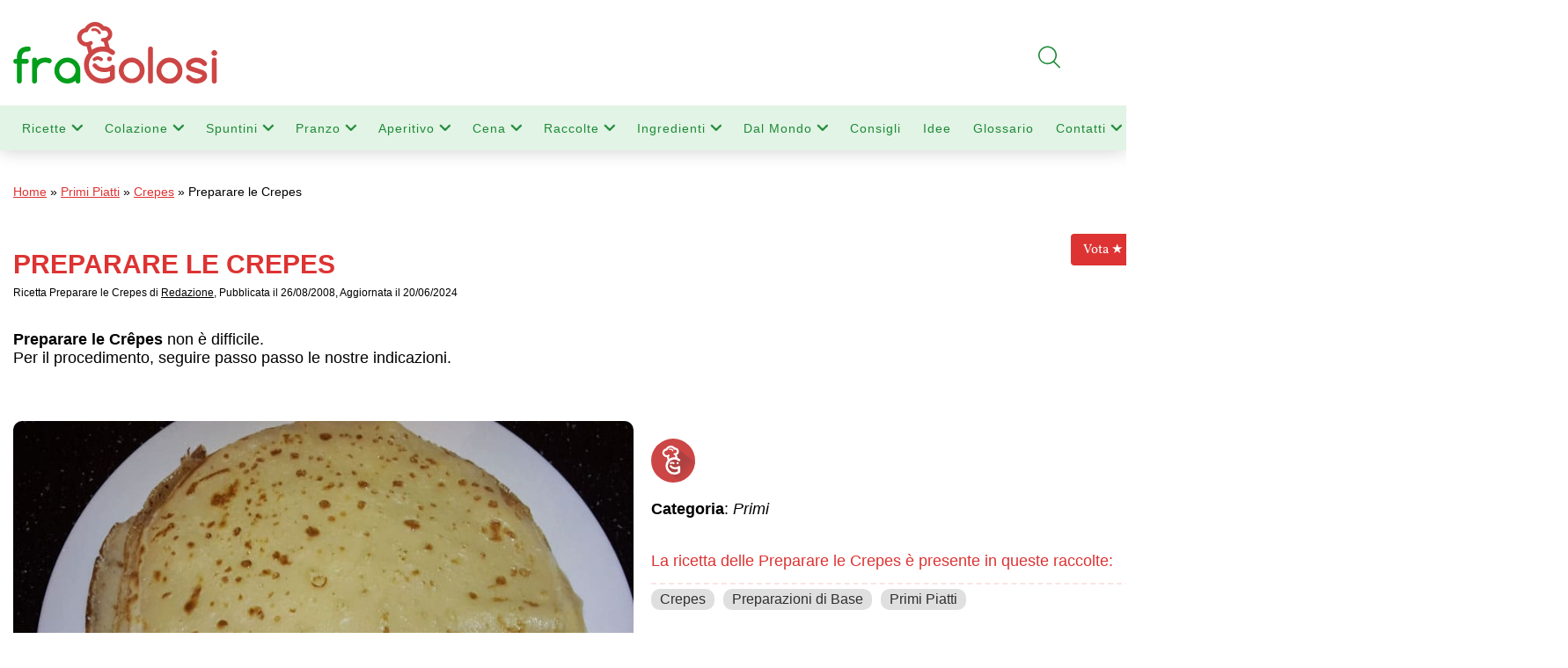

--- FILE ---
content_type: text/html; charset=utf-8
request_url: https://www.google.com/recaptcha/api2/anchor?ar=1&k=6LdgtWwqAAAAAOG7joykA3r-hHMNaG65hGHL6RIW&co=aHR0cHM6Ly93d3cuZnJhZ29sb3NpLml0OjQ0Mw..&hl=en&v=PoyoqOPhxBO7pBk68S4YbpHZ&size=invisible&anchor-ms=20000&execute-ms=30000&cb=m3chv7t3g7w1
body_size: 48611
content:
<!DOCTYPE HTML><html dir="ltr" lang="en"><head><meta http-equiv="Content-Type" content="text/html; charset=UTF-8">
<meta http-equiv="X-UA-Compatible" content="IE=edge">
<title>reCAPTCHA</title>
<style type="text/css">
/* cyrillic-ext */
@font-face {
  font-family: 'Roboto';
  font-style: normal;
  font-weight: 400;
  font-stretch: 100%;
  src: url(//fonts.gstatic.com/s/roboto/v48/KFO7CnqEu92Fr1ME7kSn66aGLdTylUAMa3GUBHMdazTgWw.woff2) format('woff2');
  unicode-range: U+0460-052F, U+1C80-1C8A, U+20B4, U+2DE0-2DFF, U+A640-A69F, U+FE2E-FE2F;
}
/* cyrillic */
@font-face {
  font-family: 'Roboto';
  font-style: normal;
  font-weight: 400;
  font-stretch: 100%;
  src: url(//fonts.gstatic.com/s/roboto/v48/KFO7CnqEu92Fr1ME7kSn66aGLdTylUAMa3iUBHMdazTgWw.woff2) format('woff2');
  unicode-range: U+0301, U+0400-045F, U+0490-0491, U+04B0-04B1, U+2116;
}
/* greek-ext */
@font-face {
  font-family: 'Roboto';
  font-style: normal;
  font-weight: 400;
  font-stretch: 100%;
  src: url(//fonts.gstatic.com/s/roboto/v48/KFO7CnqEu92Fr1ME7kSn66aGLdTylUAMa3CUBHMdazTgWw.woff2) format('woff2');
  unicode-range: U+1F00-1FFF;
}
/* greek */
@font-face {
  font-family: 'Roboto';
  font-style: normal;
  font-weight: 400;
  font-stretch: 100%;
  src: url(//fonts.gstatic.com/s/roboto/v48/KFO7CnqEu92Fr1ME7kSn66aGLdTylUAMa3-UBHMdazTgWw.woff2) format('woff2');
  unicode-range: U+0370-0377, U+037A-037F, U+0384-038A, U+038C, U+038E-03A1, U+03A3-03FF;
}
/* math */
@font-face {
  font-family: 'Roboto';
  font-style: normal;
  font-weight: 400;
  font-stretch: 100%;
  src: url(//fonts.gstatic.com/s/roboto/v48/KFO7CnqEu92Fr1ME7kSn66aGLdTylUAMawCUBHMdazTgWw.woff2) format('woff2');
  unicode-range: U+0302-0303, U+0305, U+0307-0308, U+0310, U+0312, U+0315, U+031A, U+0326-0327, U+032C, U+032F-0330, U+0332-0333, U+0338, U+033A, U+0346, U+034D, U+0391-03A1, U+03A3-03A9, U+03B1-03C9, U+03D1, U+03D5-03D6, U+03F0-03F1, U+03F4-03F5, U+2016-2017, U+2034-2038, U+203C, U+2040, U+2043, U+2047, U+2050, U+2057, U+205F, U+2070-2071, U+2074-208E, U+2090-209C, U+20D0-20DC, U+20E1, U+20E5-20EF, U+2100-2112, U+2114-2115, U+2117-2121, U+2123-214F, U+2190, U+2192, U+2194-21AE, U+21B0-21E5, U+21F1-21F2, U+21F4-2211, U+2213-2214, U+2216-22FF, U+2308-230B, U+2310, U+2319, U+231C-2321, U+2336-237A, U+237C, U+2395, U+239B-23B7, U+23D0, U+23DC-23E1, U+2474-2475, U+25AF, U+25B3, U+25B7, U+25BD, U+25C1, U+25CA, U+25CC, U+25FB, U+266D-266F, U+27C0-27FF, U+2900-2AFF, U+2B0E-2B11, U+2B30-2B4C, U+2BFE, U+3030, U+FF5B, U+FF5D, U+1D400-1D7FF, U+1EE00-1EEFF;
}
/* symbols */
@font-face {
  font-family: 'Roboto';
  font-style: normal;
  font-weight: 400;
  font-stretch: 100%;
  src: url(//fonts.gstatic.com/s/roboto/v48/KFO7CnqEu92Fr1ME7kSn66aGLdTylUAMaxKUBHMdazTgWw.woff2) format('woff2');
  unicode-range: U+0001-000C, U+000E-001F, U+007F-009F, U+20DD-20E0, U+20E2-20E4, U+2150-218F, U+2190, U+2192, U+2194-2199, U+21AF, U+21E6-21F0, U+21F3, U+2218-2219, U+2299, U+22C4-22C6, U+2300-243F, U+2440-244A, U+2460-24FF, U+25A0-27BF, U+2800-28FF, U+2921-2922, U+2981, U+29BF, U+29EB, U+2B00-2BFF, U+4DC0-4DFF, U+FFF9-FFFB, U+10140-1018E, U+10190-1019C, U+101A0, U+101D0-101FD, U+102E0-102FB, U+10E60-10E7E, U+1D2C0-1D2D3, U+1D2E0-1D37F, U+1F000-1F0FF, U+1F100-1F1AD, U+1F1E6-1F1FF, U+1F30D-1F30F, U+1F315, U+1F31C, U+1F31E, U+1F320-1F32C, U+1F336, U+1F378, U+1F37D, U+1F382, U+1F393-1F39F, U+1F3A7-1F3A8, U+1F3AC-1F3AF, U+1F3C2, U+1F3C4-1F3C6, U+1F3CA-1F3CE, U+1F3D4-1F3E0, U+1F3ED, U+1F3F1-1F3F3, U+1F3F5-1F3F7, U+1F408, U+1F415, U+1F41F, U+1F426, U+1F43F, U+1F441-1F442, U+1F444, U+1F446-1F449, U+1F44C-1F44E, U+1F453, U+1F46A, U+1F47D, U+1F4A3, U+1F4B0, U+1F4B3, U+1F4B9, U+1F4BB, U+1F4BF, U+1F4C8-1F4CB, U+1F4D6, U+1F4DA, U+1F4DF, U+1F4E3-1F4E6, U+1F4EA-1F4ED, U+1F4F7, U+1F4F9-1F4FB, U+1F4FD-1F4FE, U+1F503, U+1F507-1F50B, U+1F50D, U+1F512-1F513, U+1F53E-1F54A, U+1F54F-1F5FA, U+1F610, U+1F650-1F67F, U+1F687, U+1F68D, U+1F691, U+1F694, U+1F698, U+1F6AD, U+1F6B2, U+1F6B9-1F6BA, U+1F6BC, U+1F6C6-1F6CF, U+1F6D3-1F6D7, U+1F6E0-1F6EA, U+1F6F0-1F6F3, U+1F6F7-1F6FC, U+1F700-1F7FF, U+1F800-1F80B, U+1F810-1F847, U+1F850-1F859, U+1F860-1F887, U+1F890-1F8AD, U+1F8B0-1F8BB, U+1F8C0-1F8C1, U+1F900-1F90B, U+1F93B, U+1F946, U+1F984, U+1F996, U+1F9E9, U+1FA00-1FA6F, U+1FA70-1FA7C, U+1FA80-1FA89, U+1FA8F-1FAC6, U+1FACE-1FADC, U+1FADF-1FAE9, U+1FAF0-1FAF8, U+1FB00-1FBFF;
}
/* vietnamese */
@font-face {
  font-family: 'Roboto';
  font-style: normal;
  font-weight: 400;
  font-stretch: 100%;
  src: url(//fonts.gstatic.com/s/roboto/v48/KFO7CnqEu92Fr1ME7kSn66aGLdTylUAMa3OUBHMdazTgWw.woff2) format('woff2');
  unicode-range: U+0102-0103, U+0110-0111, U+0128-0129, U+0168-0169, U+01A0-01A1, U+01AF-01B0, U+0300-0301, U+0303-0304, U+0308-0309, U+0323, U+0329, U+1EA0-1EF9, U+20AB;
}
/* latin-ext */
@font-face {
  font-family: 'Roboto';
  font-style: normal;
  font-weight: 400;
  font-stretch: 100%;
  src: url(//fonts.gstatic.com/s/roboto/v48/KFO7CnqEu92Fr1ME7kSn66aGLdTylUAMa3KUBHMdazTgWw.woff2) format('woff2');
  unicode-range: U+0100-02BA, U+02BD-02C5, U+02C7-02CC, U+02CE-02D7, U+02DD-02FF, U+0304, U+0308, U+0329, U+1D00-1DBF, U+1E00-1E9F, U+1EF2-1EFF, U+2020, U+20A0-20AB, U+20AD-20C0, U+2113, U+2C60-2C7F, U+A720-A7FF;
}
/* latin */
@font-face {
  font-family: 'Roboto';
  font-style: normal;
  font-weight: 400;
  font-stretch: 100%;
  src: url(//fonts.gstatic.com/s/roboto/v48/KFO7CnqEu92Fr1ME7kSn66aGLdTylUAMa3yUBHMdazQ.woff2) format('woff2');
  unicode-range: U+0000-00FF, U+0131, U+0152-0153, U+02BB-02BC, U+02C6, U+02DA, U+02DC, U+0304, U+0308, U+0329, U+2000-206F, U+20AC, U+2122, U+2191, U+2193, U+2212, U+2215, U+FEFF, U+FFFD;
}
/* cyrillic-ext */
@font-face {
  font-family: 'Roboto';
  font-style: normal;
  font-weight: 500;
  font-stretch: 100%;
  src: url(//fonts.gstatic.com/s/roboto/v48/KFO7CnqEu92Fr1ME7kSn66aGLdTylUAMa3GUBHMdazTgWw.woff2) format('woff2');
  unicode-range: U+0460-052F, U+1C80-1C8A, U+20B4, U+2DE0-2DFF, U+A640-A69F, U+FE2E-FE2F;
}
/* cyrillic */
@font-face {
  font-family: 'Roboto';
  font-style: normal;
  font-weight: 500;
  font-stretch: 100%;
  src: url(//fonts.gstatic.com/s/roboto/v48/KFO7CnqEu92Fr1ME7kSn66aGLdTylUAMa3iUBHMdazTgWw.woff2) format('woff2');
  unicode-range: U+0301, U+0400-045F, U+0490-0491, U+04B0-04B1, U+2116;
}
/* greek-ext */
@font-face {
  font-family: 'Roboto';
  font-style: normal;
  font-weight: 500;
  font-stretch: 100%;
  src: url(//fonts.gstatic.com/s/roboto/v48/KFO7CnqEu92Fr1ME7kSn66aGLdTylUAMa3CUBHMdazTgWw.woff2) format('woff2');
  unicode-range: U+1F00-1FFF;
}
/* greek */
@font-face {
  font-family: 'Roboto';
  font-style: normal;
  font-weight: 500;
  font-stretch: 100%;
  src: url(//fonts.gstatic.com/s/roboto/v48/KFO7CnqEu92Fr1ME7kSn66aGLdTylUAMa3-UBHMdazTgWw.woff2) format('woff2');
  unicode-range: U+0370-0377, U+037A-037F, U+0384-038A, U+038C, U+038E-03A1, U+03A3-03FF;
}
/* math */
@font-face {
  font-family: 'Roboto';
  font-style: normal;
  font-weight: 500;
  font-stretch: 100%;
  src: url(//fonts.gstatic.com/s/roboto/v48/KFO7CnqEu92Fr1ME7kSn66aGLdTylUAMawCUBHMdazTgWw.woff2) format('woff2');
  unicode-range: U+0302-0303, U+0305, U+0307-0308, U+0310, U+0312, U+0315, U+031A, U+0326-0327, U+032C, U+032F-0330, U+0332-0333, U+0338, U+033A, U+0346, U+034D, U+0391-03A1, U+03A3-03A9, U+03B1-03C9, U+03D1, U+03D5-03D6, U+03F0-03F1, U+03F4-03F5, U+2016-2017, U+2034-2038, U+203C, U+2040, U+2043, U+2047, U+2050, U+2057, U+205F, U+2070-2071, U+2074-208E, U+2090-209C, U+20D0-20DC, U+20E1, U+20E5-20EF, U+2100-2112, U+2114-2115, U+2117-2121, U+2123-214F, U+2190, U+2192, U+2194-21AE, U+21B0-21E5, U+21F1-21F2, U+21F4-2211, U+2213-2214, U+2216-22FF, U+2308-230B, U+2310, U+2319, U+231C-2321, U+2336-237A, U+237C, U+2395, U+239B-23B7, U+23D0, U+23DC-23E1, U+2474-2475, U+25AF, U+25B3, U+25B7, U+25BD, U+25C1, U+25CA, U+25CC, U+25FB, U+266D-266F, U+27C0-27FF, U+2900-2AFF, U+2B0E-2B11, U+2B30-2B4C, U+2BFE, U+3030, U+FF5B, U+FF5D, U+1D400-1D7FF, U+1EE00-1EEFF;
}
/* symbols */
@font-face {
  font-family: 'Roboto';
  font-style: normal;
  font-weight: 500;
  font-stretch: 100%;
  src: url(//fonts.gstatic.com/s/roboto/v48/KFO7CnqEu92Fr1ME7kSn66aGLdTylUAMaxKUBHMdazTgWw.woff2) format('woff2');
  unicode-range: U+0001-000C, U+000E-001F, U+007F-009F, U+20DD-20E0, U+20E2-20E4, U+2150-218F, U+2190, U+2192, U+2194-2199, U+21AF, U+21E6-21F0, U+21F3, U+2218-2219, U+2299, U+22C4-22C6, U+2300-243F, U+2440-244A, U+2460-24FF, U+25A0-27BF, U+2800-28FF, U+2921-2922, U+2981, U+29BF, U+29EB, U+2B00-2BFF, U+4DC0-4DFF, U+FFF9-FFFB, U+10140-1018E, U+10190-1019C, U+101A0, U+101D0-101FD, U+102E0-102FB, U+10E60-10E7E, U+1D2C0-1D2D3, U+1D2E0-1D37F, U+1F000-1F0FF, U+1F100-1F1AD, U+1F1E6-1F1FF, U+1F30D-1F30F, U+1F315, U+1F31C, U+1F31E, U+1F320-1F32C, U+1F336, U+1F378, U+1F37D, U+1F382, U+1F393-1F39F, U+1F3A7-1F3A8, U+1F3AC-1F3AF, U+1F3C2, U+1F3C4-1F3C6, U+1F3CA-1F3CE, U+1F3D4-1F3E0, U+1F3ED, U+1F3F1-1F3F3, U+1F3F5-1F3F7, U+1F408, U+1F415, U+1F41F, U+1F426, U+1F43F, U+1F441-1F442, U+1F444, U+1F446-1F449, U+1F44C-1F44E, U+1F453, U+1F46A, U+1F47D, U+1F4A3, U+1F4B0, U+1F4B3, U+1F4B9, U+1F4BB, U+1F4BF, U+1F4C8-1F4CB, U+1F4D6, U+1F4DA, U+1F4DF, U+1F4E3-1F4E6, U+1F4EA-1F4ED, U+1F4F7, U+1F4F9-1F4FB, U+1F4FD-1F4FE, U+1F503, U+1F507-1F50B, U+1F50D, U+1F512-1F513, U+1F53E-1F54A, U+1F54F-1F5FA, U+1F610, U+1F650-1F67F, U+1F687, U+1F68D, U+1F691, U+1F694, U+1F698, U+1F6AD, U+1F6B2, U+1F6B9-1F6BA, U+1F6BC, U+1F6C6-1F6CF, U+1F6D3-1F6D7, U+1F6E0-1F6EA, U+1F6F0-1F6F3, U+1F6F7-1F6FC, U+1F700-1F7FF, U+1F800-1F80B, U+1F810-1F847, U+1F850-1F859, U+1F860-1F887, U+1F890-1F8AD, U+1F8B0-1F8BB, U+1F8C0-1F8C1, U+1F900-1F90B, U+1F93B, U+1F946, U+1F984, U+1F996, U+1F9E9, U+1FA00-1FA6F, U+1FA70-1FA7C, U+1FA80-1FA89, U+1FA8F-1FAC6, U+1FACE-1FADC, U+1FADF-1FAE9, U+1FAF0-1FAF8, U+1FB00-1FBFF;
}
/* vietnamese */
@font-face {
  font-family: 'Roboto';
  font-style: normal;
  font-weight: 500;
  font-stretch: 100%;
  src: url(//fonts.gstatic.com/s/roboto/v48/KFO7CnqEu92Fr1ME7kSn66aGLdTylUAMa3OUBHMdazTgWw.woff2) format('woff2');
  unicode-range: U+0102-0103, U+0110-0111, U+0128-0129, U+0168-0169, U+01A0-01A1, U+01AF-01B0, U+0300-0301, U+0303-0304, U+0308-0309, U+0323, U+0329, U+1EA0-1EF9, U+20AB;
}
/* latin-ext */
@font-face {
  font-family: 'Roboto';
  font-style: normal;
  font-weight: 500;
  font-stretch: 100%;
  src: url(//fonts.gstatic.com/s/roboto/v48/KFO7CnqEu92Fr1ME7kSn66aGLdTylUAMa3KUBHMdazTgWw.woff2) format('woff2');
  unicode-range: U+0100-02BA, U+02BD-02C5, U+02C7-02CC, U+02CE-02D7, U+02DD-02FF, U+0304, U+0308, U+0329, U+1D00-1DBF, U+1E00-1E9F, U+1EF2-1EFF, U+2020, U+20A0-20AB, U+20AD-20C0, U+2113, U+2C60-2C7F, U+A720-A7FF;
}
/* latin */
@font-face {
  font-family: 'Roboto';
  font-style: normal;
  font-weight: 500;
  font-stretch: 100%;
  src: url(//fonts.gstatic.com/s/roboto/v48/KFO7CnqEu92Fr1ME7kSn66aGLdTylUAMa3yUBHMdazQ.woff2) format('woff2');
  unicode-range: U+0000-00FF, U+0131, U+0152-0153, U+02BB-02BC, U+02C6, U+02DA, U+02DC, U+0304, U+0308, U+0329, U+2000-206F, U+20AC, U+2122, U+2191, U+2193, U+2212, U+2215, U+FEFF, U+FFFD;
}
/* cyrillic-ext */
@font-face {
  font-family: 'Roboto';
  font-style: normal;
  font-weight: 900;
  font-stretch: 100%;
  src: url(//fonts.gstatic.com/s/roboto/v48/KFO7CnqEu92Fr1ME7kSn66aGLdTylUAMa3GUBHMdazTgWw.woff2) format('woff2');
  unicode-range: U+0460-052F, U+1C80-1C8A, U+20B4, U+2DE0-2DFF, U+A640-A69F, U+FE2E-FE2F;
}
/* cyrillic */
@font-face {
  font-family: 'Roboto';
  font-style: normal;
  font-weight: 900;
  font-stretch: 100%;
  src: url(//fonts.gstatic.com/s/roboto/v48/KFO7CnqEu92Fr1ME7kSn66aGLdTylUAMa3iUBHMdazTgWw.woff2) format('woff2');
  unicode-range: U+0301, U+0400-045F, U+0490-0491, U+04B0-04B1, U+2116;
}
/* greek-ext */
@font-face {
  font-family: 'Roboto';
  font-style: normal;
  font-weight: 900;
  font-stretch: 100%;
  src: url(//fonts.gstatic.com/s/roboto/v48/KFO7CnqEu92Fr1ME7kSn66aGLdTylUAMa3CUBHMdazTgWw.woff2) format('woff2');
  unicode-range: U+1F00-1FFF;
}
/* greek */
@font-face {
  font-family: 'Roboto';
  font-style: normal;
  font-weight: 900;
  font-stretch: 100%;
  src: url(//fonts.gstatic.com/s/roboto/v48/KFO7CnqEu92Fr1ME7kSn66aGLdTylUAMa3-UBHMdazTgWw.woff2) format('woff2');
  unicode-range: U+0370-0377, U+037A-037F, U+0384-038A, U+038C, U+038E-03A1, U+03A3-03FF;
}
/* math */
@font-face {
  font-family: 'Roboto';
  font-style: normal;
  font-weight: 900;
  font-stretch: 100%;
  src: url(//fonts.gstatic.com/s/roboto/v48/KFO7CnqEu92Fr1ME7kSn66aGLdTylUAMawCUBHMdazTgWw.woff2) format('woff2');
  unicode-range: U+0302-0303, U+0305, U+0307-0308, U+0310, U+0312, U+0315, U+031A, U+0326-0327, U+032C, U+032F-0330, U+0332-0333, U+0338, U+033A, U+0346, U+034D, U+0391-03A1, U+03A3-03A9, U+03B1-03C9, U+03D1, U+03D5-03D6, U+03F0-03F1, U+03F4-03F5, U+2016-2017, U+2034-2038, U+203C, U+2040, U+2043, U+2047, U+2050, U+2057, U+205F, U+2070-2071, U+2074-208E, U+2090-209C, U+20D0-20DC, U+20E1, U+20E5-20EF, U+2100-2112, U+2114-2115, U+2117-2121, U+2123-214F, U+2190, U+2192, U+2194-21AE, U+21B0-21E5, U+21F1-21F2, U+21F4-2211, U+2213-2214, U+2216-22FF, U+2308-230B, U+2310, U+2319, U+231C-2321, U+2336-237A, U+237C, U+2395, U+239B-23B7, U+23D0, U+23DC-23E1, U+2474-2475, U+25AF, U+25B3, U+25B7, U+25BD, U+25C1, U+25CA, U+25CC, U+25FB, U+266D-266F, U+27C0-27FF, U+2900-2AFF, U+2B0E-2B11, U+2B30-2B4C, U+2BFE, U+3030, U+FF5B, U+FF5D, U+1D400-1D7FF, U+1EE00-1EEFF;
}
/* symbols */
@font-face {
  font-family: 'Roboto';
  font-style: normal;
  font-weight: 900;
  font-stretch: 100%;
  src: url(//fonts.gstatic.com/s/roboto/v48/KFO7CnqEu92Fr1ME7kSn66aGLdTylUAMaxKUBHMdazTgWw.woff2) format('woff2');
  unicode-range: U+0001-000C, U+000E-001F, U+007F-009F, U+20DD-20E0, U+20E2-20E4, U+2150-218F, U+2190, U+2192, U+2194-2199, U+21AF, U+21E6-21F0, U+21F3, U+2218-2219, U+2299, U+22C4-22C6, U+2300-243F, U+2440-244A, U+2460-24FF, U+25A0-27BF, U+2800-28FF, U+2921-2922, U+2981, U+29BF, U+29EB, U+2B00-2BFF, U+4DC0-4DFF, U+FFF9-FFFB, U+10140-1018E, U+10190-1019C, U+101A0, U+101D0-101FD, U+102E0-102FB, U+10E60-10E7E, U+1D2C0-1D2D3, U+1D2E0-1D37F, U+1F000-1F0FF, U+1F100-1F1AD, U+1F1E6-1F1FF, U+1F30D-1F30F, U+1F315, U+1F31C, U+1F31E, U+1F320-1F32C, U+1F336, U+1F378, U+1F37D, U+1F382, U+1F393-1F39F, U+1F3A7-1F3A8, U+1F3AC-1F3AF, U+1F3C2, U+1F3C4-1F3C6, U+1F3CA-1F3CE, U+1F3D4-1F3E0, U+1F3ED, U+1F3F1-1F3F3, U+1F3F5-1F3F7, U+1F408, U+1F415, U+1F41F, U+1F426, U+1F43F, U+1F441-1F442, U+1F444, U+1F446-1F449, U+1F44C-1F44E, U+1F453, U+1F46A, U+1F47D, U+1F4A3, U+1F4B0, U+1F4B3, U+1F4B9, U+1F4BB, U+1F4BF, U+1F4C8-1F4CB, U+1F4D6, U+1F4DA, U+1F4DF, U+1F4E3-1F4E6, U+1F4EA-1F4ED, U+1F4F7, U+1F4F9-1F4FB, U+1F4FD-1F4FE, U+1F503, U+1F507-1F50B, U+1F50D, U+1F512-1F513, U+1F53E-1F54A, U+1F54F-1F5FA, U+1F610, U+1F650-1F67F, U+1F687, U+1F68D, U+1F691, U+1F694, U+1F698, U+1F6AD, U+1F6B2, U+1F6B9-1F6BA, U+1F6BC, U+1F6C6-1F6CF, U+1F6D3-1F6D7, U+1F6E0-1F6EA, U+1F6F0-1F6F3, U+1F6F7-1F6FC, U+1F700-1F7FF, U+1F800-1F80B, U+1F810-1F847, U+1F850-1F859, U+1F860-1F887, U+1F890-1F8AD, U+1F8B0-1F8BB, U+1F8C0-1F8C1, U+1F900-1F90B, U+1F93B, U+1F946, U+1F984, U+1F996, U+1F9E9, U+1FA00-1FA6F, U+1FA70-1FA7C, U+1FA80-1FA89, U+1FA8F-1FAC6, U+1FACE-1FADC, U+1FADF-1FAE9, U+1FAF0-1FAF8, U+1FB00-1FBFF;
}
/* vietnamese */
@font-face {
  font-family: 'Roboto';
  font-style: normal;
  font-weight: 900;
  font-stretch: 100%;
  src: url(//fonts.gstatic.com/s/roboto/v48/KFO7CnqEu92Fr1ME7kSn66aGLdTylUAMa3OUBHMdazTgWw.woff2) format('woff2');
  unicode-range: U+0102-0103, U+0110-0111, U+0128-0129, U+0168-0169, U+01A0-01A1, U+01AF-01B0, U+0300-0301, U+0303-0304, U+0308-0309, U+0323, U+0329, U+1EA0-1EF9, U+20AB;
}
/* latin-ext */
@font-face {
  font-family: 'Roboto';
  font-style: normal;
  font-weight: 900;
  font-stretch: 100%;
  src: url(//fonts.gstatic.com/s/roboto/v48/KFO7CnqEu92Fr1ME7kSn66aGLdTylUAMa3KUBHMdazTgWw.woff2) format('woff2');
  unicode-range: U+0100-02BA, U+02BD-02C5, U+02C7-02CC, U+02CE-02D7, U+02DD-02FF, U+0304, U+0308, U+0329, U+1D00-1DBF, U+1E00-1E9F, U+1EF2-1EFF, U+2020, U+20A0-20AB, U+20AD-20C0, U+2113, U+2C60-2C7F, U+A720-A7FF;
}
/* latin */
@font-face {
  font-family: 'Roboto';
  font-style: normal;
  font-weight: 900;
  font-stretch: 100%;
  src: url(//fonts.gstatic.com/s/roboto/v48/KFO7CnqEu92Fr1ME7kSn66aGLdTylUAMa3yUBHMdazQ.woff2) format('woff2');
  unicode-range: U+0000-00FF, U+0131, U+0152-0153, U+02BB-02BC, U+02C6, U+02DA, U+02DC, U+0304, U+0308, U+0329, U+2000-206F, U+20AC, U+2122, U+2191, U+2193, U+2212, U+2215, U+FEFF, U+FFFD;
}

</style>
<link rel="stylesheet" type="text/css" href="https://www.gstatic.com/recaptcha/releases/PoyoqOPhxBO7pBk68S4YbpHZ/styles__ltr.css">
<script nonce="pj7uGcTRwoRDS5uLiC3Bcw" type="text/javascript">window['__recaptcha_api'] = 'https://www.google.com/recaptcha/api2/';</script>
<script type="text/javascript" src="https://www.gstatic.com/recaptcha/releases/PoyoqOPhxBO7pBk68S4YbpHZ/recaptcha__en.js" nonce="pj7uGcTRwoRDS5uLiC3Bcw">
      
    </script></head>
<body><div id="rc-anchor-alert" class="rc-anchor-alert"></div>
<input type="hidden" id="recaptcha-token" value="[base64]">
<script type="text/javascript" nonce="pj7uGcTRwoRDS5uLiC3Bcw">
      recaptcha.anchor.Main.init("[\x22ainput\x22,[\x22bgdata\x22,\x22\x22,\[base64]/[base64]/[base64]/[base64]/[base64]/[base64]/KGcoTywyNTMsTy5PKSxVRyhPLEMpKTpnKE8sMjUzLEMpLE8pKSxsKSksTykpfSxieT1mdW5jdGlvbihDLE8sdSxsKXtmb3IobD0odT1SKEMpLDApO08+MDtPLS0pbD1sPDw4fFooQyk7ZyhDLHUsbCl9LFVHPWZ1bmN0aW9uKEMsTyl7Qy5pLmxlbmd0aD4xMDQ/[base64]/[base64]/[base64]/[base64]/[base64]/[base64]/[base64]\\u003d\x22,\[base64]\x22,\[base64]/AXVvOSfDg8OGwpIPL8KGw6nCvMOLw4zDhw0bVmzCuMK8wrLDuXQ/woPDkcO5woQnwq3DmMKhwrbClMKYVT4WwrzChlHDh3oiwqvCocKZwpY/E8KZw5dcL8KQwrMMDMKFwqDCpcKVZsOkFcKew4nCnUrDnsKNw6onWsO7KsK/[base64]/[base64]/Dhi54w6YUDxpNNmBywokZS1IUFV0FMkHClD5mw7fDtyDCnsK1w43CrHd1PkUHwrTDmHXCg8OPw7ZNw5lpw6XDn8Kpwp0/WA/Co8KnwoIBwqB3wqrClcKIw5rDilVzazBBw4hFG0s/RCPDgsKwwqt4aFNWc0MLwr3CnHbDg3zDlhXCjD/Do8KHQCoFw7DDjh1Uw5zChcOYAg/DlcOXeMKRwrZ3SsK9w4BVODnDlG7DnUHDmlpXwr5vw6crb8K/[base64]/[base64]/NWvDlsO5w4VIScKRwqUyT2B4wrp7w5YIf8OuMjTCmEQ8XsOiKCtOScKOwrg2w6vCnMOiaQXDsznDtS7CksOcOyDCqsOJw5PDnCXCi8Oiw4PDhyNgw7TCsMOmEzJKwocYw7sqEhfDmXJxNMOGwqImwprCoSNdwrttT8ORYsKAwpDCtMKywr3ClF4kwoJ/woLCncO/wo3DgGrDscOOLsKHwprDsDJGLWctECrCmcO7wrlxw7ZVwpkNBMK1c8KDwqDDnifCrRoBwq9dP3DDpMK2w7sdW2kzPMK9wqMgT8KIZWdbw5IkwohEAwbCqsO2wp/[base64]/[base64]/[base64]/wq9NccO1JMOhPgMXw7tww6/[base64]/CgHnDg8K8wqTDosOvwoXDisKbZcOifsKxTsOHwqVYwo9mwrFsw5nCssKAw7l1a8O1W0PCgnnCijHDi8OAwrvDvETDo8KffTUtci/Cn2nCkMOeLsKQelXChcKQBC8rfcO3S13Dt8OqFsOkwrZHW3lAwqfDp8KEw6DDpwEBw5nDmMOKOcOiPMOoY2TDo0d0THvCnmjCrgPDgAY8wotDNcOjw5EHD8OjSsKUXMOWw75kBi/DtcK4w6BLfsO5wr1dwqvCkD1fw7rCuhtofHtZKSTCrcKiw6VxwoHDisOdw7BRw57DrlYLw5QXCMKNbMOpZ8KgwqHCksKKJCHCkks5woM3wrg0woEEw4t7CsOHw4vCpjQoVMOPVn/Ct8KkMmfDqmc+JH3DsDLChkDDisKfw58/wowJbTnDvGtLwqLCiMKJw4lTSsKMQivDvj3DocO/w6wfa8Oqw49VXcOIwobClMK0w4XDnMKwwoEWw6h2V8ONwrERwr/[base64]/[base64]/worDtEXDkw7DlSzDkiPCsMOpdXDDncOqw5tPZXHDoBPCq2jDkRXDixpBworCosKxAnwrwohkw7/[base64]/CvsKKMw/[base64]/[base64]/wrFzfcKqwrNyw5jCvsOkW8OgwqnDpsKhHCPDjz/[base64]/wrrDisKHeURkIcOCWsOgJVfCj8OVwpxnTMO3GzA/w4nCrsOpRMKHw53Cm0vCkEQ3QhckY1jDscKCworDrnAdbMO4MsOew7LDicOaLcOww4YOIMOVwpQwwo1UwoTCj8KmDsOgwrrDgMK2NsOGw5/[base64]/FxvCmsOaN0XDsHjDowVZw6RgWTrDqkcrw5nDvzAswrLDg8OGw5vCiB/[base64]/DgcKzKScEw67CsDnCqD9fwpAtw77CjWYMRj8fwpvCgsKld8KaLjjDlAnDpsKowoDCqUFLU8KcVnzDihzCgcOywqVCYxXCtsK/QzUfDSTCiMOFwo5Lw6vDlcO/w4TCrsO/wr/CiiPCnwMRIWJtw5bCqMOnTxnDmMOrwpdBwrLDnsOjwqTDlMO3w6rCm8OUwqjDocKtFsOcS8KXwrTCnGVUw6jChDcaZsOKLiUbC8O2w6d1wo5Gw6vDhsONL2JJwqowSsOhwqt6w5TCvm/Cu1DCgFUZwoHCon92w79QGVXClXbDosK5HcKBWnQNVcKKecOTLU/DjjPCpMKUXjbDisOEwqjCjwglccK5Y8OCw5QNRMKJw7nCjDhpw7DCh8OAPybDkhPCpsKGw7rDkRjClREhWcOKLRvDjkbCmMO/w7cqQ8KOSQsYVsK1w53Chi/DvcKaI8Oaw6rCrsK4woQ/RwjCk17CuwIww6VHwp7DocKiw7/ClcKTw47DuihXQsKoV28wSGrCvH8qwrnDjU/CsmLCs8Oiw65Ow5cZDcOCe8OYHsKHw7Z6YiHDmMK2w5V5bcOSfybClMKYwqXCr8OodhzCljUacsKLwrfCmlHCj1nChjfCisKpNMOsw7toOsOSVFACLMOnwqXDs8OCwrpwSTvDtMK2w6zCmWDDsjXDtnUCZcOWVcOQwq/CgsOowpXCqw/DvsKlGMK8Em7CpsKDwo9kHEfDsB3CtcK2YDUrw6JxwrgKw4tsw6HDpsOWfsOawrDCocOrDjoPwo0cwqMjVcOcK0tFwqkLwqTCv8O9Iw1+dcKQwpbCg8OLw7PCiAw3W8O0T8KPdzkTblbCl1A3w5PDpcOIwrjCncK/w47DsMKcwoAYwpfDgT8qwpsCGUZHXsKpw7LDlCTCnyPCryhpw6XCjcOIU03CnSd7WXzCmmHCu0YqwodOw6DDk8Kuw4zDs0/DucKHw7zCq8Ktw4NnH8OHLsOhOxZ2KlwEVMK7w5ddwrt/woAUw48ww65Ew6krw6nDs8OXATBtw4FifiXDicKYHcK8w6zCscK/YMOqFSHCngbCjMK/ZSHCncK5wrLClsOjfMO8JMO6Z8KARDrDscKQZEg1wpV1GMOmw4wYwqTDn8KFaRZ2woQWY8KjIMKXSD3Dg0TCs8KzKcO6acOoSsKsZ1Ntw4Igwqsxw4JoJ8Ovw6zCuV7DvcOIw53CjcKcwq7Cm8Kfw4jCh8Oww6rDnhRhTSllcMKuw4wla2nCmzXDnS/Cg8KzOsKKw4ISdcKJDMKjDsONXns3dsOmLl0rE0HCqHjCpyRAcMO4w67DucKtw64cFC/DvkBlw7PDqS3CtgNIwo7DosKnQhjCnxDCncOSMTfDmFDCssOzbcKPRMKyw6DDocKewo0/wq3CqsOQaSvCtznChVbCkklXw4DDm08NRFkhPMOkO8KZw5jDmMKEOMOMwrMpKMKkwrfDh8OTw5LDg8K2woHCshXChxbDsmdhPHXDkx3Dh1PCmMOBcsK2X2R8I1fCscKLNW/DsMK9w7nDmsK/[base64]/wofDpMKOXcKGwpDDgwbDpy/CoTcmw6DCsTnDs0PDqcOWZm4lwqXDvCzDlCLCrcK3Ti8Xf8KFw7VLCzfDjcKiw7TChsKVfcOJwrozbCEvTzDChBvChcO6PcK6XULCgkd5c8OWwpJIw6Rbwo7Cv8OlwrHCv8KDD8OwORDCvcOiwr3Cp39Fwr8xVMKPw7BOQ8OjIA3CqW7Cs3UfM8OkKiHDgsK/wpzCmRnDhyfCncKDTU9HwrTCkH/CnAXCrhl6AsK3WsO4DUXDosK6wonDqsK9dAPConE4K8OoE8KTw5B8w7XCvcOHMsKhw4nClCzCphnDim4QW8OxfgUTw7/CpylzScOFwpjCil3DvTtOwoh3wqAYLHfCsELDgWjDpBXDt1DDjjPCiMOLwpcrw4R1w7TCr19vwo1ewqXCtHPCucK/w6nDgcKrTsOawqMnIkZ3w7DCt8O6w4Mrw7DCjMKOTm7DoFPDtETCu8KmYcOTw6A2w5MFwropw4Uew4QbwqXDqsKtd8OywpzDg8K6bMKRSsKrbcKpCsO7w4bCjn4Lw4YawoI6wp3DoifDul/CsRPDnk7CgyLDmQcGQh8twqDCokzDrsKtU20FdQfCssKuSj/CsBvDgR7CpMOLw4HDusKIDj/DiwgHwr4/w7pUwpphwqwVWMKBFmVLA1DChsKVw6h6wocBNMOIwqZpw7vDrTHCs8O0d8OFw4nCksKoD8KCwrbCssOYRsOlNcKQwo3DucKcwq0kwoRJwrXCo0gSwqrCrzLDqsKXwpBew6TClsOsfCzCu8OVF1TDtH/CjsKgLQfChsOGw67Dtl0WwrZAw7FEAcKaAEh1fw4Gw7tXw6XDrRkLUMOVDsK5Q8O0wrXCmMOMWQ7CqMOsKsKJN8Kkw6dNw4R9wq3DqcOKw7BLwobDo8KuwoZ9woDDvGHCgB04wp86wqNRw4fDtgp/[base64]/BEHDr8Omw4J/B17CpcKLSwXDp0Qnwp7CgQ3CqVbDhjQnwqHDsg7DowJ1L2Zpw7/DiCDCgMOOLQxrccKVA1/[base64]/Cs8OwQcODw4LDqRkkMhZFQMOsYBReFMO3F8OXN0ZwwpfClMO8b8OSZkc7wpTDgUwSwrAXCsKpwqHCiVRyw6s8XsK8w5vCvMODw5HChMKwD8KFcDlEFzHDp8O1w7tLwrxsVkZ3w6TDq1zDvcKxw5XCjsO1wqbCncOqw40OW8KJYQHCtBXDlcOawoV7GMKhP3/[base64]/TWfDhcKRRw5vf8OFwppCUmMSKsOQwp/[base64]/DrsKfN8KFwrLDjkYVIsO8wp/DkMKtMUwFwpHCsMO8ZsOnwqXDtwvDoFISVsKLwqfDsMOrZsKUwr1rw4RCAWzDtcKIOyc/LyTCrnLDqMKlw6zCmsObw4jCu8ODUMK7wo7CpUbDuTDCmE46wqHCtsKQTcK6D8KWH2grwoYdw7AJTTnDvDd3w7vCiifCgnl2wp7Doz3Dp0QHw6fDo3gww6k0w6/CpjrCtyMtw7TCp2VVPFtfWlLDpxElNMOkcnzCt8OBGMOJwoBHTsKRwrTCk8Ohw7bCvDHCgnoOIyUyCVMjwqLDjwJaSxTCqitBwpDDiMKhw652F8K8wo/DsBgHOMKeJi/CqkfCk28ZwrnCoMO9OwhpwprDkTPCucKODsKRw4VKwqIjw5deSMOzPsO/w43DlMKLPBZbw67DncKxwqEaVMOOw4XCmV7Co8Kcwr9Pw5fDusKBw7XCmMK5w47Dn8KGw6hcw5XCtcOPdWcgYcKjwrzCjsOOw4cTNBkYwqFEYmjClxXDjsOgw77ClsKrccKFQhbDlGkdwqkAw6xTwp3Dk2fDscO3RhjDn27DmMKgwpnDphDDom/CiMOIw7xdbQrDqUg2wrMfw6pbw5pAGcOUDwVfw47CvMKSw7/ClQbCjgrCnH7CkVjClzFTfcOsKHdNA8KCwozDgwc+w6rCqCrDscKKNMKVFFzChsKQw5HDpBXDpyl9w5rCiSQndWV1wrFuPsO7NcKDw4jCuXDCoFPCtMKMdMK7FQENSRwJw5LDk8Kww4TCmG5lbTHDjDgGDsOMdAZWZBfDj3LCly4RwosPwostbsK0wrl3w64nwr1/[base64]/CksOQccK8w6w4O8Kuw74jwr3Ct8Kta2JawpB3w699w7s2w6nDoMKCc8Omwog4XTHCpWcdw71IVhk7w64mwqTDrMK6wp3Dg8OAw4oxwrJlSlHDisKEwqXDjELCo8KgTsKqw4fDhsKLDMKkN8KufCTDv8KtYS3DmcO/ScOcQF3ChcOCMcOcw7pdf8K5w5nCpi5zw7MdcBUbwp7DqWXDpcOEwrHCmsK2Hx4vw7HDl8OHwpzCm3vCv3JdwrVpUMK7bcOPw5XDj8K4wqbCrnnCu8O4b8KSDMKkwofDmE5qYRt1dsKuWsKGAcKzwonCqsOSw6kuw6F3w7HCtRAbwq3Com7Dp1zDh2/ClmQ/w73DosKAEcKKwoZzS0QhwpHCgMO2cGDCo2MWwosmw7Iib8K5RRE3a8OkaUPDticmw60vwpDCu8OEY8KKZcKnwqFuwqjDs8KjUsO1WsKQSsO6BG49wrTCmcKuE1/[base64]/FhPDnsKaIR3DnMOJZ8Osw7fDmxLDicKWRhAgJcOtQSMMUsOFMxfDpQAdbcKGw53CqsKXPVbDsm3DtcOZwobCpsKyR8K2wozCiiHCv8Kpw41gwoUXIg7DnG4iwoJ1wpliKF98wpTCv8KtGcOof3jDvB4GwqvDrMOtw5zDjwdow7rDjMKPfsOIdDJ/ZhrCpVtXesKywoXDmE8KGm1SYivCvmTDtxwPwoVYG0PCvzXDnzEGIcOIwqXDgl/DpMKfHH9Qw7w6IEMZwrvDjsO8w5l+wps9w4xpwpjDny1DeHzChGgbT8KQRMKOwr/[base64]/DlcK7Lxgiw5Y8w5HCiMKXWTPClcOkQsOtRcKGY8OvdsKeNsODwpvCriFCwpleU8OqKsKdw6Rdw490XsO9FcO7RsKsN8KEw5IPG0fCjm3Dv8Ofwq/Di8OBQ8KvwqbDrcKFw6MkGsK7E8K8w6UGwrAsw4Rmwqlvwq7DicO3w5nDmHR9RcK6HMKvw55vwr3Cp8Kkwo0rcQtkw4/ComtIBTnComQlM8KIw6kRwqjCiQhXwqDDum/DvcOkwpTCpcOjw47CusK5wqhaXcKdDQrChMO1SsKcVcKDw60Hw6/[base64]/DksOGwrdewosdJsOwwoI0csKRw4fCn8KjwpLCjGjDsMKwwqRywo9kwo82esOpwpRew6vClxBaHkHDpMOCw65/eBEiw7PDmD7CosKgw5caw7bDhCXDuj4/TW3DhQrDpmIub2XDvC/DjcODwrzCn8OWw6hRHsK5QcOPwpTCjhXCv0bCrCvDrCHDpXfCs8O7w5xzwqxgwrd7OxfDkcOEwpXDqcO5w67DulPCnsKuw5teZnUwwrN6wphGcV7Cv8Ocw7x3w7AnMUvDo8K9SsOkNQ0MwoZuHW3CtsKCwoPDq8OhRXLCkB/CusOcSsKYLcKJw6/[base64]/DiQ8+w6gpdsKwwqDCisOwTsOzZ2LDm0NPczBKYTrDgTTCssKpfXg2wpXDt3BXwpLDt8K4w5jCmsOrJmPDuyLDiz3CqzJ3O8OZCU4Bwq7DlsOgAMOCX0EgUMK/w5cKw4LDmcOtLsK1M2bCmA/[base64]/CrER3c0R/w4LCusKFO8Onw68gw5TDn2LClMKFQV3CscO7w5PCuR0UwotawofCgDDDiMKQwpZawodoKV3DvQfCmsOEw44ywoTDhMKBwrDChsOcKiM4wpbCmCpuPTbCjMKyFcObM8KPwqZKaMOmIcKPwoNVN0xdJxgvw5vCsiLCnlgmUMOmNyvClsKOYEnDs8OkCcORw5xKP0/Cmx9xdyPDokNrwot4w4PDoHAKw6sUO8KqX1MzP8OKw4oTwpIMWghGXMO9w4kTaMKIcsKDXcOHfT/[base64]/CkD5Ow6c1H25jw45kPMKKHDnCgFBXwqgxZcK5CsKNwrsaw4LDrsO1fMKpJcO1K0Iew4LDo8KCQWpmXMKvwq8uw7nDpi/DrVzDnsKcwpFOSxcVf2s2wpRAw6Umw6ZCw7dRPT8KFELCvC83wq5iwo9Lw57Cm8OKw6rDuHTDv8K9FR/DpzfDnMKbwrJnwohNbRfCrsKAMAhTTkRfLD/DvE5ww5nDucOYI8O5csK7QS51w74iwpPDhcOWwq0IS8OIw4lUZ8Okw7kiw6U2JwkZw5jCtMOGwpDClMO9ZcOLw4dOwrrDisOKw6pSwqQqwrbCtUs8dVzDrMKbQMKDw6cfScOPdsOoZD/DpsK2NwsCwovCj8KxRcKhFXjCmhfDsMKRYcKGQcOuHMOHw4sQw7jDjlMtw7E5TMOYwobDhcOzbSk8w5bCj8OEccKTUGE3woQxZ8O/wpl+IsKhKsOawpA3w6LCplUbPsKrFsKPGGfDpsO0dcOYw6bCrCQ3GmFAHmwsBio6w57DvR9TUMOPw5XDpcOAw6fDvMO2RsK/[base64]/fVdow444GsOuWMKNGyQ2IFoEw4zDncKnZ17DpyoqcjLCr19ZRsK+JcK6w4gufURpw4Ihw7vChiDCisKnwrV2QCPDhsKkcHbCmlN9w5xeKhJQECp/wqbDqsOxw5nCvsOJw6/Ds2LDh2xWOsKnw4BzEMOMKUXCsDhqwovCt8OMwo7Ch8O4w5rDtgDCrRrDn8OAwpMKwpjCuMO2D29oacOdwp3DrE3CigjCnD/DrMKuPxAdRn0hH1VAwqJSw44OwqrDmMOswq9MwoHDjmzChyTDuxQcFcKXKx5UWMKMOcKbwrbDksKGWUhaw4LDh8KbwqRGw6zCtsKdT2fDncKKbgDDoTk/wqlUGsKuexZcw5MIwqwuwqDDmzDCgy9Qw6zDusKzw4lQBsOFwpDDvcK4wp/CpFLCvT5/aznCncO8eCc+wpdLwrFnwqjDhwJePcKMZXQCRGvCh8KOwq3DkDcTwpkwCh85PBFJw6B4URg5w7AJw5YXehxCwpbDpcKiw6zCjsKSwopuNsOlwq/CnMKFFj/DtB3CqMOUAMKOVMOQw63Cj8KIXxpRSmrCkk4gMcK9KsKAYj0sfEVNwpEtworDlMK6WTlsTMKlwqHCncO0DcO3wpnDnsKrP1vCjG1gw5cWK0Nqw4hcw5fDjcKGBcKafCl0a8K0wrYwYEQTeUnDgcOKw601w5HDkijDmgggX1JSwqNIwozDgsO+woUzwqjDtTrCt8O/NMOLw4/DjsO+fAzDpV/[base64]/CjsODw4xvw6EqQ1wpw4TDnsOJwrzDssKowobCjcK1w7QYw5tuHcOKE8OTw7fCo8Ojw7PDm8KJwokLw5/DsDZMST80GsOOw4A3worCkFzDogjDh8O/wpXDjzbCusOFw598woDDg3HDhhY5w5p7MMKLcMK/f2XDpsKCwpwWOcKtexc8RsOHwo1gw7PCrlrCqcOIw7AmIFAAw68AZ1RWw6x1dMOWIk3DocOwTGzCpsOJN8KpJUPCilzCgMOTw4PCoMK5JiFzw4l/wpVaIkB5KMOBCMOXw7fCm8OhK1bDksOVwrkJw5lqw4MEwp/DqsKYP8O5wpnDsm/DnjTCpMKwdcO9YS5LwrPDssKdwpjDljdawr3Du8KswrE9PcOXN8ONM8O3YQdYY8Olw7vDkl55VsKbcC8EXzjCpzHDsMKkPEY2w7jDvXtgwqdDFirDoQhswovDrSzCmnoaWGZiw7PCkUFXXMOWwo0Iw4TDgWdfw4PCpA53csOqUMOMO8OgCcO1UWzDlD55w6fCkR/DuAtwGMKJw7cLw4/DusOZZcKIWlHDscOwM8OTUcK5wqTDq8KuNhh6csOxw4bDo3DCiGUtwpw3FMK/woPCsMONFg0YbMOiw6fDtlAzf8Kww6nCgXLCq8OUwo9zWWVpwpbDv1XCgsOrw5Qmwq7Du8KcwpvDoElGY0bCkcKKbMKqwqXCscKtwocnw5LCt8KaB3TCmsKPSR7ClcK9aSjCoyHCpMOeYxjCqzzCh8Kgwod7I8OHW8KAF8KEKDbDmMOea8OOFMOxR8KTwr/DpcO8XjNTw5vCisOIJ0/Cs8O+N8KPD8ORwrhGwqtgQcKMw6LDjcOMTsOoWQ/CnUTDvMOHwoMVwp1+w7ttwoXCmH7DsmHDmATDtTjDpMOyfcOvwovCksO4wovDusOXw53DqWwBOMOgXH/[base64]/CqnPDn8KhwrEEDADCpD/CtMKpYcOedsOfHsO/[base64]/AQDDpsOlw51UwrDCgW8fw6PCukZnw6HDrjtWwpw9w717fG3Cj8OBesOvw481wqLCtMK4w6HCo2vDjcKVTcKAw6zDgcKhVsOiw7TCiGrDiMOOF1jDpmcDe8Ozw4XCsMKgNExkw6RcwolyGGIqY8OywpjCpsKvwovCrwXDkMKKwolFJC/CssKuY8KDwprCryEQwr/Dl8Ovwos0WMOuwopXasKkOj/Du8OpAgHDnBXDjHHDmjrDj8KZwpY0wrPDqUtPETlYw6PDg1TDkht6PB07AsORS8KJVnLDmcOBHzQldT/CjxzDjsOWwrkyw4/DvMOmwr07w7pqw7/DjlnCrcKaUXHDnVnCljZJw5DDv8Kew6ZAAcKtw5XCt0A9w7zCs8K1wp8LwoDCpWZuK8O7RiLDtMKzEcO9w4cVw74bH3/Dh8KkLS7Co3xrwpg+VsOawqDDvCHCvsKqwplawqHCoDEcwqQKw4zDkxDDhlzDh8Kvw4zCpyHCtMO3wofCtsObwrYbw6zDoQZOUlUWwqRGJcKWbMKkEcO4wr55WHXCpXvDhSDDssKFdhvDjcKjwrrChxgAw5vCncOBNAzCol5mQsKmZizDgGYZB0h/BsOiPB4CGUPDlW7CtkHDv8Kpw5XDj8OUXsKYOVXDp8KOZGhUQcKSw7BzRUfDiSofBMO4w7nDlcORYcOdw53CtyPDgMK3w6ACwoTCug/ClsOJwpdEwps8w5zDp8KjHsOTw7p9w7XCj3XDhDs7w6jDvznCkhHDjMOnVsOqXMO7KGBEwpEXwo8JwrTDsgNvZBQrwpRsJMOnHl9ZwoTCs1tfBRnCv8KzSMOPwqocw67Cm8OAXcOlw6LDi8OPWi/DkcKuWsOKw77Cqy19wpItw6PDk8KzfmcCwoTDvgszw5vDg1XDmVEgRFTCu8KNwrTCkwlQw5rDtsOMLktrw6HDsH0vwrLDonckw4XDhMKVd8KcwpdEw7ECd8ONEi/CqcKsYcO6TjzDn14VFjNqZ0nDtnA9Q3bDjMOrNX4HwoNfwpkDO1ERPMO7wpbDvEPCh8OaeyPCoMKkBk4Owplqw7poTMKQUcOlwrs5wqfCrsOvw7YjwqZGwp87GjjDrU/DpcK5IF4qw43CgCvDn8KuwpIuc8OEw7DCmCJ2IcKLfF/[base64]/Ct8KqYcK8EsKga8Oyw7fDm8Oxwq1+w4Unw5rDiEjCnTY5eXVlw6hVw7fCsQt1fjItWgMgwrQ5VSJIAMOzwpXCmSXDigUINcOgw69Sw6Inwr7Dj8OqwohNCm/DqcK7Fl7CmEEKwoBhwq/ChcKES8Kww7V/woHCr0NUGsOzw5rDvkTDjwDDgsOGw79WwrtALUhewoXDlMK0w6HCihB1w53DpcORw7QZeEg2woPDoUvDowFXw5jCiQTDhwxuw4bDrQ/CjUcrw7jCpC3Dt8OEMsOvdsK/wrTDijvClcOUO8OMCi1HwqjDljPCmMKIwpPChcKFa8Ocw5LDhEFhTsOAw7HDu8KaD8OQw7nCqMOgHMKNwrQnw6N3cC88XcOURcK2wpppwpghwp5iRFZPPHnCnh/DpMKwwrwxw7YtwrbDqGBsOXbChWw8P8OLNANqRcKgOcKhwo/CoMOGw6PDs1IscMOzwoDCscOuYhDCgjkKw5/[base64]/DkCzCsy7DmljCtcKxw4DDtnlWUiQMwq7DkUl6wopgw6Q/[base64]/Ck2ZAwoRLfXsHCSfCqcOAw6BHwqzDrcKcP0tnRcKtUDjCu0DDtsKzYUpMOErCgcK2BzdxcBVew6QRw5PDkibCisO2VsO9am3DjcOBcQPClMKaHThpw4vCo3bDlsOGworDrMKPwpc5w5bDpcOJPSPDsk3DjEQswoZwwrzCoTlow6/CtTnCmDVDw4jDigApMcOPw7LCsSHDkBplwqIbw5nCusKOw6tqEmR0OsK5GsK+J8OSwrMEw6DCkMK2w5krDA8tT8KQChFXOX06wr/DlS7ClhhLcUEBw4LCmBpkw7zCiH9Pw6XDhQTDuMKNOsKlMlMQwqnDlsK8wrDCksO8w6LDpsOOwp3Ds8KFwpbDqm3Dl2Miw6VAwq3DtmnDjMKzDVcGUzk7w7RfBk8+wosND8O7G1pXWx/CosKcw6PDnsOqwqVyw5tZwoJnXkjDoFDCi8KqCRZgwoJRf8OGUcKDwrQ/ccKlwok3w7R9Al89w68+w4kzWsOEM03DqyvCgA1Zw77Dr8K5wrrCn8O2w63DqlrCszvCgsOea8OIwp3DhcKHRsK1w4TCryRDw68/N8KHw7IewpFow5fCmcKlaMO3w6FMwqtYdi/[base64]/DucKzw7lCw53CncOvI8O1wq/[base64]/Dl8O+FMOBwqxlJsKmw6HDhyE4w5sAw71uTsK/IhLCosO7BMK/wpHCosOLwqoYa2fCknHCoC0TwrAmw5DCqMKaXG3DvsONMW/DlMKGTMO7fBnCr144w6dKwrfCqjkhC8KSHjw0wr0tOsKGw4vClkPClVnDtSDCnMKRwpjDg8KEaMOcckNew4VMexFuTcO/ZgvCoMKCDsKcw44YATzDkz4HXlDDhsK/[base64]/CqMO3w6UBw6hlw7vDoHXDimjDnh/CtsKBVsKYdBNOwo7DrnPDugs0eG7CrgDCj8ODwo7Do8OhQUwmwqzCnMKyV2HCv8ORw5Vpw7Bie8KPL8OzOMKgwrgNHcOyw5Mrw5TDuGYOP21KUsORw40UIMONQjg5BgAJXMKjScOBwqlYw5MBwotZU8KgL8K2FcOHeWPClgBpw5Ncw77CksKLRz8URcKpwoprMl/DrS3CrADDhmNwaBbDqBdrVMK8GcKcYE7CvsKXw5LCmGHDncOtw7QgUg9LwoNYw7DCvGBtwrjDmUQpeSHDsMKndSJgw7pWwrsew6fChgo5woDDr8K6DVYaGyxlw7sZwo/DoA0wFMO1UiUKw5rCvcOGVsO4CnjCmcO3JsKJwr/[base64]/DhQoGO8KTCcOXbsKPwoI/w7YHwpHDnEpdYkvDv2A/[base64]/CvxnCmwzDlxcKwo8LBMODw7LDvsKSw5XDnUfDrAciHcKyZhtDw4/Dm8KwfcOJw7d3w7lywqrDlmDDuMOmAcOKXXlNwqxawpsIS3kbwpJgw6TCuiY1w410V8Ogwr/Dl8Obwr5vPsOgR0phw5s0f8Oyw4rDjh7DlH8jLjl4w6cAw7HDqMO4w7/CtsOCwqfDmsKrdMK2w6HDvmJDN8KwdMKcw71Qw7PDpMKMUl7DpcOjHAXCrcO5dMOQFyx9wr3ClgzDhHbDm8K1w5fCicK/fFIhOsKow4JlXVBQw53DsR0/[base64]/CrXteNcOlfn5Iw7zDkg7CusK/wq4Yw49Gwo/DhcO2w5ldbFvDg8OMwqzDrWbDi8KsWMK5w53Dv3/CuFrDusO9w43CqBB2PcK1Di/CsyfCrcOSw6TCjEkhTW/Dl03DiMOrVcKRw77DvXnCu2jCpFs2w5TCrMOvT1bCq2AhJxHCm8OhaMKoVUTCpy/CicObBsO0RcODwo3CtAYzw67Du8OqNG0RwoPDtwTDlDZKwrFZw7HDonNOYBrChB7DgSdrIiHCiQ/[base64]/[base64]/CqsKfwp7Dg8K8PcK3WcOTwpl1N11ncj3Ct8K1SsOJBcKPD8Kuw7XDuhrChinDoHdccH5cAcK6eHbCt0jDrEjDnsOXCcO5LMK3wpQ6TBTDkMKkw4TDu8KuFcKpwrR+w4jDn1rCn19FEFxTwrTDssO3w5jCqMKgwpABw7duN8KXOFXClMKCw6RwworCu2/Dg3YXw5TDulJ/YsO6w5TCpFlBwrcqJsKhw79hIyFXfR9cTMKMZ3MeRcO5wpIsbHtbw61/woDDm8KmQcOaw4/DsxnDtsKXOMO9wq8JRMKXw4BJwrEtdcOLRMOJUG3ChDbDl33CscKke8KWwohjYsK4w4s6Q8OhI8O4ax/DusKTLC/ChyDDj8KeGSjCmDpPwqsYwq/Cg8OTOQnDhMKCw5pNw53CnnXCoT/[base64]/DvWdMU8O0X8K0EhfCp8OLwo7CqGBEwqPDrsOAE8O3FsKgeXoawrDCpsKvGcK8w69/wqkgwo/DiDzCpFckbEIRYsOIw7kqHcOow57CrcK8w5AUShlJwpLDnyPCucKiWgBZWm/CpjDCkAh4Sw9tw6HDmjYDZsKtG8KCIDnCpcOqw5jDmU/[base64]/CrQQ+wopmwq9vwr7DjmA4wojCpF1zw73DoVDCr0bCmjzDlMKqw4Mpw4zDsMKSUDDCum3DkzdoDzzDhMOuwrbCssOcFMKcw6sTwpzDiSILw67CunRjXcK0wpbCoMKeR8KSwoAdw5/DoMOxHcOGwpbCmBfDhMOzASIdEwdRwp3CrTXCv8OtwpxUw7nDl8K5wr3CpcOrw40vJX0nwp4rw6FDBiNQZMO2LUzChTJUV8OEw788w4JuwqjCsi3CocK6Nn/DnsKOwr5+w4cLDsOvwoXCnnhsA8KjwqJcM1zCqg0qw7jDuCbCksK0B8KODMK1GcObw5hlwqjCk8OVC8OdwqXCo8OPXFs2wpYBw7rCmsOpS8Oowq1gwpjDmcOSwrAiXEfCicKLecOBTsO+d0NCw7tyKyk4wrXDgcKJwo1PfcKLD8O/O8KywrXDmXHCkDJiw4fDicOBw5bDvQvDkHZHw60UXGvCjwIpTcOhw4oPw6PCncKXPRMYFsKXO8O8w4/[base64]/w67DuyHDk8Opw5TDmMK6HmQpwrclw656MsOYeQHClsK7UCbCtcOvLXXDgzrDg8K/[base64]/BylEw5NSZMKtwqcgBMK9w5Qowq/CskLCtMKFC8O2esKJOcOSfsKEX8KiwrI3PS3DjXfCsQwnwrBQwqE8DkU8LsKlPsOqFsOMKMOUaMOQwqHChFDCvcKQwqgSTcOVM8KbwoUQD8KWSsOwwo/[base64]/DnxFnPsOkw4IYPSnCjCBcTkQ4w5nDhsOwwq/DsVHDtwthHsKBUnwlwp/Di3Q9wrTDsBrCtyxlwpjCgnQbHjrDuEBNwqDDj3/CvMKnwoIAZsKUwpVCLivDuw/DkkFDD8Oow5UzRcO8Bg1JKTN9ChnCgnFMNcO2EMOUw7UpLU8kwrI7wqrCmVJALsOgSsKucQ/Di3JWXsO3wojDhsOkKsO9w6xTw5jCshswM3o0M8OoYFfCm8OJwokgfcKhw7g6Dnguw67DjsOqwqHCr8K3EcK3w7MMUsKDwqnCmz3CicK7PsKHw608w77DohgnQhbCk8KoSHVrO8KVX2ZuFijCvR7DhcOXwoDDsFU+YCQ/[base64]/Vm54a8KabzF5wpXCs1/CuStXU8OXT8K/aR7CukrDkMOBw7TCgsO7wr8dB0TCsj9XwoMgfAAOG8KuWFl0LlbDjwBrdBJ9QkA+QVAabA7DtSRSU8Kiw6NUwrfCqsOxDsOkw7Q2w45HXGLCu8OOwp9eOw/[base64]/DvTdIwrAGw6lCwqMdwpDCusKGDcOGOH1GA8O0wpp6GMO/[base64]/CiMORWMOOAz/Dq1liwq/[base64]/DsmZewogewr3ChDHDnsOBwolwwonCuBTDqwTCixpuTMK9OFTCoVPDlyHCvMKpw4Qzw4TDgsOtDnzCszAZw5sfXsKxNRXCuCsNGFrCjsKyAA9GwoI1w51XwpJSwoNMYcO1OsO4w49Awq88C8OydMOfwqxIw4/DvUkCw59LwrbDisKKw63CkQl+w7fClsO8BMKiw4DDusO1w7ALFxUrLMKIV8OhG1AGwrBHUMK3w6vDnUwyXFzDhMKtwrJhacKyJ1DCtsKnPF9Zwr5Xw4fDk0bCpkhPLjbDl8Kjb8KqwqAeYDRuCyAnYcKvw7xjNsOAO8KiZz5Iw57DrsKLwqQgMWfClj/Cn8KlKh1RWsK9DwrDnHDCjX4rEwUqwq3CmcK/w47DgCHDgMOow5EjAcOjwr7DiUrDhMOMMsKfw6pFE8Kjwq7DrlbDjh3Cl8OuwqPCjx3DjMKVbsOiw6XCp3AwBMKWwr9mYMOoXjN2YcOnw7YNwp5dw7rDiVkawoHDgFRZc2ULF8K3DAoPFkbDk2FJTT8IJQ8+RT3DlxDDgAzDhhbCiMK4cTrDoy3DoV1/w4rDgiEUw4Q3w5LDrirDiApbCX3Crj5TwoLCgDjCpsOofTvCvnIZwpQhLnnCtsOtw5IIw5TCsisXCgNKwowzX8OgGHPCssOxw5k3bMK8EcK4w40bwo1Xwrpbw4XChcKNDiLCqwPDosK6cMKZw4RLw6bCicOow7LDnQzCu3HDoSE8FcKFwq1/wq4Uw4tQXMOaQ8OqwrPDlsOrUQnDiQLCicOFw7zDtXPCo8Orw58Gwqtiw7wawrteLsOUZ1rDlcORPnwKGsK/w7UBemw/w5sMwq/Dr2oeUMOTwqt6w7xCMMOTdcKpwpDDkMKUXWfCtQTCuETDl8OEFMKpwpUNOHnDsTjDvMKIwp7CoMKSwrvDrVbDscKRw5/Ds8KdwpvCqcOEEsKMcmgaMzHCjcOgw4bCtz5pQUNEK8KfBl4Qw6zDn3jDvcKBwo7DscK3w63DkyDDiQcGw6TCjB3Dgnwiw7LDjMKhecKUw7/CjcOJw4NUwqVxw4rCiWU/w5FAw6MNfMOLwpLDq8OsKsKSwonClA3Cv8Kew4/[base64]/ClsO1wpzClsKTI8OKw6XDtcKyw7zCv0DCqVE7w5zCoMOewoFgw4QQwq/DqMOhw5AUDsK/[base64]/w6vCt0fDlA\\u003d\\u003d\x22],null,[\x22conf\x22,null,\x226LdgtWwqAAAAAOG7joykA3r-hHMNaG65hGHL6RIW\x22,0,null,null,null,1,[21,125,63,73,95,87,41,43,42,83,102,105,109,121],[1017145,913],0,null,null,null,null,0,null,0,null,700,1,null,0,\[base64]/76lBhnEnQkZnOKMAhmv8xEZ\x22,0,1,null,null,1,null,0,0,null,null,null,0],\x22https://www.fragolosi.it:443\x22,null,[3,1,1],null,null,null,1,3600,[\x22https://www.google.com/intl/en/policies/privacy/\x22,\x22https://www.google.com/intl/en/policies/terms/\x22],\x22zBKxtvoYunwiXo2PI9UGafgHzvs4/rmvKsBrTx/Xn2k\\u003d\x22,1,0,null,1,1769152831748,0,0,[12],null,[77,131,6,8,31],\x22RC-G6eFC0SALOKj2w\x22,null,null,null,null,null,\x220dAFcWeA4ZEyp1D1GZ6bhNialjOlDXvWUD1dBgJRVJZcGMDU6DHrSq5cYhIWj8r3-khv8ptDVvBAw6yDgqd_uDv8YH5IYtylZ3Ww\x22,1769235631918]");
    </script></body></html>

--- FILE ---
content_type: text/html; charset=utf-8
request_url: https://www.google.com/recaptcha/api2/aframe
body_size: -287
content:
<!DOCTYPE HTML><html><head><meta http-equiv="content-type" content="text/html; charset=UTF-8"></head><body><script nonce="uHk70KBLdF99nzVPf-EO7A">/** Anti-fraud and anti-abuse applications only. See google.com/recaptcha */ try{var clients={'sodar':'https://pagead2.googlesyndication.com/pagead/sodar?'};window.addEventListener("message",function(a){try{if(a.source===window.parent){var b=JSON.parse(a.data);var c=clients[b['id']];if(c){var d=document.createElement('img');d.src=c+b['params']+'&rc='+(localStorage.getItem("rc::a")?sessionStorage.getItem("rc::b"):"");window.document.body.appendChild(d);sessionStorage.setItem("rc::e",parseInt(sessionStorage.getItem("rc::e")||0)+1);localStorage.setItem("rc::h",'1769149233856');}}}catch(b){}});window.parent.postMessage("_grecaptcha_ready", "*");}catch(b){}</script></body></html>

--- FILE ---
content_type: text/css
request_url: https://www.fragolosi.it/wp-content/themes/fragolosi/css/styles.css?ver=6.7.2
body_size: 240
content:
#cssmenu .menu {
    background: transparent;
    text-align: left;
}
#cssmenu ul ul {
    display: none;
    float: left;
    width: 100%;
    text-align: left;
}
.align-right {
  float: right;
}
#cssmenu > ul > li > a {
  cursor: pointer;
  z-index: 2;
  font-size: 16px;
  font-weight: bold;
  text-decoration: none;
  font-family: 'Lato', sans-serif;
  color: #1E8A38;
  text-transform: none;
  margin: 0px;
}
#cssmenu > ul > li {
    margin-bottom: 2px;
    border-bottom: 1px solid #1E8A3830;
    padding-bottom: 7px;
}

#cssmenu > ul > li > a {
    float: left;
    width: 60%;
}
.slidemenu {
    float: left !important;
    width: 40% !important;
    text-align: right;
}
.has-sub > ul {
}
#cssmenu ul ul li a {
    padding: 0px;
    text-align: left;
    display: inline-block;
    width: 100%;
    margin: 0px;
    text-transform: none;
    font-size: 14px;
    letter-spacing: 0px;
    font-family: 'Vollkorn', serif
}
#cssmenu ul ul li {
    padding: 0px 0px 0px 10px;
    margin: 10px 0px 5px 0px;
    display: inline-flex;
}
.slidemenu span {

}




--- FILE ---
content_type: image/svg+xml
request_url: https://www.fragolosi.it/wp-content/themes/fragolosi/images/tempo-di-preparazione-w.svg
body_size: 282
content:
<?xml version="1.0" encoding="utf-8"?>
<!-- Generator: Adobe Illustrator 23.0.4, SVG Export Plug-In . SVG Version: 6.00 Build 0)  -->
<svg version="1.1" id="Livello_1" xmlns="http://www.w3.org/2000/svg" xmlns:xlink="http://www.w3.org/1999/xlink" x="0px" y="0px"
	 viewBox="0 0 16 16" style="enable-background:new 0 0 16 16;" xml:space="preserve">
<style type="text/css">
	.st0{fill:#FFFFFF;}
</style>
<path class="st0" d="M8,0C3.6,0,0,3.6,0,8s3.6,8,8,8s8-3.6,8-8C16,3.6,12.4,0,8,0z M8,14.3c-3.5,0-6.3-2.8-6.3-6.3S4.5,1.7,8,1.7
	s6.3,2.8,6.3,6.3v0C14.3,11.5,11.5,14.3,8,14.3z"/>
<path class="st0" d="M12.2,7.8H8.6V3.4c0-0.4-0.3-0.7-0.7-0.7S7.3,3.1,7.3,3.4c0,0,0,0,0,0v5c0,0.4,0.3,0.7,0.7,0.7h4.3
	c0.4,0,0.7-0.3,0.7-0.7C12.8,8.1,12.5,7.8,12.2,7.8C12.2,7.8,12.2,7.8,12.2,7.8L12.2,7.8z"/>
</svg>


--- FILE ---
content_type: image/svg+xml
request_url: https://www.fragolosi.it/wp-content/themes/fragolosi/images/personew.svg
body_size: 297
content:
<?xml version="1.0" encoding="utf-8"?>
<!-- Generator: Adobe Illustrator 23.0.4, SVG Export Plug-In . SVG Version: 6.00 Build 0)  -->
<svg version="1.1" id="Livello_1" xmlns="http://www.w3.org/2000/svg" xmlns:xlink="http://www.w3.org/1999/xlink" x="0px" y="0px"
	 viewBox="0 0 12.2 17" style="enable-background:new 0 0 12.2 17;" xml:space="preserve">
<style type="text/css">
	.st0{fill:#FFFFFF;}
</style>
<g transform="translate(-65.975 -781.408)">
	<path class="st0" d="M72.1,788.6c2,0,3.6-1.6,3.6-3.6c0-2-1.6-3.6-3.6-3.6c-2,0-3.6,1.6-3.6,3.6c0,0,0,0,0,0
		C68.5,787,70.1,788.6,72.1,788.6L72.1,788.6z"/>
	<path class="st0" d="M73.6,788.9h-3c-2.5,0-4.6,2.1-4.6,4.6v3.7l0,0.1l0.3,0.1c2,0.7,4.1,1,6.2,1c1.9,0.1,3.7-0.3,5.5-1l0.2-0.1h0
		v-3.7C78.2,791,76.2,788.9,73.6,788.9L73.6,788.9z"/>
</g>
</svg>


--- FILE ---
content_type: image/svg+xml
request_url: https://www.fragolosi.it/wp-content/themes/fragolosi/images/lente.svg
body_size: 354
content:
<svg xmlns="http://www.w3.org/2000/svg" viewBox="0 0 73.64 73.64"><defs><style>.cls-1{fill:#1e8a38;}</style></defs><g id="Livello_2" data-name="Livello 2"><g id="Livello_1-2" data-name="Livello 1"><path class="cls-1" d="M32.94,0c1.32.19,2.65.33,4,.58A30.53,30.53,0,0,1,53.29,9.37a29.3,29.3,0,0,1,8,15A29.17,29.17,0,0,1,58.12,45c-1.16,2.07-2.64,4-4,6,0,0,.19.22.36.38L72.54,69.24c1.3,1.28,1.45,2.65.4,3.7s-2.46.91-3.73-.34L51,54.7l-.52-.49c-1,.66-1.9,1.34-2.87,1.95a30.48,30.48,0,0,1-17.75,4.78A30.39,30.39,0,0,1,8.42,51.32,29.5,29.5,0,0,1,.35,35.05C.21,34.21.12,33.35,0,32.5v-4c0-.21.1-.42.13-.62.18-1.21.29-2.43.54-3.62A29.45,29.45,0,0,1,8.61,9.45,30.5,30.5,0,0,1,25.09.57C26.36.33,27.64.19,28.91,0Zm24.3,30.32c-.12-1.16-.2-2.53-.42-3.87A25,25,0,0,0,45.49,9,25.68,25.68,0,0,0,27,5a25.32,25.32,0,0,0-16.29,9.12A24.54,24.54,0,0,0,5.29,35.38,24.55,24.55,0,0,0,18.58,53.16c8.76,4.53,17.64,4.34,26.11-.76C52.84,47.48,56.85,40,57.24,30.32Z"/></g></g></svg>